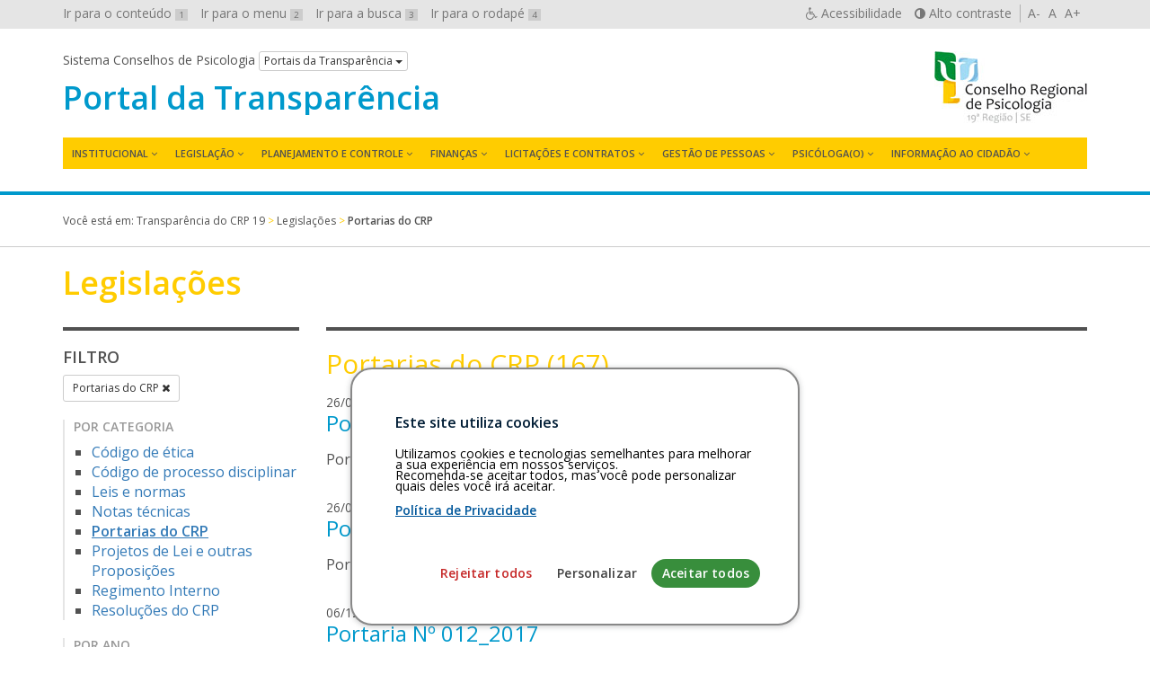

--- FILE ---
content_type: text/html; charset=UTF-8
request_url: https://transparencia.cfp.org.br/crp19/legislacao/categoria/portarias-do-crp/page/13/
body_size: 12559
content:

<!DOCTYPE html>
<html lang="pt-br">
<head>
	<meta charset="utf-8">
	<meta http-equiv="X-UA-Compatible" content="IE=edge">
	<meta name="viewport" content="width=device-width, initial-scale=1">
	<!-- As 3 meta tags acima *devem* vir em primeiro lugar dentro do `head`; qualquer outro conteúdo deve vir *após* essas tags -->
	<title>Portarias do CRP | Categorias | Transparência do CRP 19</title>
	<meta name="description" content="Portal da Transparência do Conselho Regional de Psicologia da 19ª Região (SE)" />
	<meta name="keywords" content="transparência, conselhos, psicologia, Acesso à Informação, LAI, Lei 12.527/2011" />
	<meta name="author" content="Ivan Oliveira" />

	<!-- Feeds -->
	<link rel="alternate" type="application/rss+xml" title="RSS Feed" href="https://transparencia.cfp.org.br/crp19/feed/" />
	<link rel="alternate" type="application/atom+xml" title="Atom Feed" href="https://transparencia.cfp.org.br/crp19/feed/atom/" />
	<link rel="pingback" href="" />

	<!-- Bootstrap -->
	<link rel="stylesheet" href="https://transparencia.cfp.org.br/crp19/wp-content/themes/transparencia/css/bootstrap.min.css">
	
	<!-- Estilos do tema -->
	<link rel="stylesheet" href="https://transparencia.cfp.org.br/crp19/wp-content/themes/transparencia/style.css">
	<link rel="stylesheet" href="https://transparencia.cfp.org.br/crp19/wp-content/themes/transparencia/css/high-contrast.css">
	<link rel="stylesheet" href="https://transparencia.cfp.org.br/crp19/wp-content/themes/transparencia/font-awesome/css/font-awesome.css">
	<link rel="stylesheet" href="https://transparencia.cfp.org.br/crp19/wp-content/themes/transparencia/css/cookiesconsent.min.css">
	<link href='https://fonts.googleapis.com/css?family=Open+Sans:400,600' rel='stylesheet' type='text/css'>

	<!-- HTML5 shim e Respond.js para suporte no IE8 de elementos HTML5 e media queries -->
	<!-- ALERTA: Respond.js não funciona se você visualizar uma página file:// -->
	<!--[if lt IE 9]>
		<script src="https://oss.maxcdn.com/html5shiv/3.7.2/html5shiv.min.js"></script>
		<script src="https://oss.maxcdn.com/respond/1.4.2/respond.min.js"></script>
	<![endif]-->

	<!-- Google Analytics -->

	<style>
		#cc-window {
			border: 2px solid #888888 !important;
		}
	</style>

	
		
	<!-- wp_head -->
	<meta name='robots' content='max-image-preview:large' />
<link rel="alternate" type="application/rss+xml" title="Feed para Transparência do CRP 19 &raquo; Portarias do CRP Categoria" href="https://transparencia.cfp.org.br/crp19/legislacao/categoria/portarias-do-crp/feed/" />
<style id='wp-img-auto-sizes-contain-inline-css' type='text/css'>
img:is([sizes=auto i],[sizes^="auto," i]){contain-intrinsic-size:3000px 1500px}
/*# sourceURL=wp-img-auto-sizes-contain-inline-css */
</style>
<style id='wp-emoji-styles-inline-css' type='text/css'>

	img.wp-smiley, img.emoji {
		display: inline !important;
		border: none !important;
		box-shadow: none !important;
		height: 1em !important;
		width: 1em !important;
		margin: 0 0.07em !important;
		vertical-align: -0.1em !important;
		background: none !important;
		padding: 0 !important;
	}
/*# sourceURL=wp-emoji-styles-inline-css */
</style>
<style id='wp-block-library-inline-css' type='text/css'>
:root{--wp-block-synced-color:#7a00df;--wp-block-synced-color--rgb:122,0,223;--wp-bound-block-color:var(--wp-block-synced-color);--wp-editor-canvas-background:#ddd;--wp-admin-theme-color:#007cba;--wp-admin-theme-color--rgb:0,124,186;--wp-admin-theme-color-darker-10:#006ba1;--wp-admin-theme-color-darker-10--rgb:0,107,160.5;--wp-admin-theme-color-darker-20:#005a87;--wp-admin-theme-color-darker-20--rgb:0,90,135;--wp-admin-border-width-focus:2px}@media (min-resolution:192dpi){:root{--wp-admin-border-width-focus:1.5px}}.wp-element-button{cursor:pointer}:root .has-very-light-gray-background-color{background-color:#eee}:root .has-very-dark-gray-background-color{background-color:#313131}:root .has-very-light-gray-color{color:#eee}:root .has-very-dark-gray-color{color:#313131}:root .has-vivid-green-cyan-to-vivid-cyan-blue-gradient-background{background:linear-gradient(135deg,#00d084,#0693e3)}:root .has-purple-crush-gradient-background{background:linear-gradient(135deg,#34e2e4,#4721fb 50%,#ab1dfe)}:root .has-hazy-dawn-gradient-background{background:linear-gradient(135deg,#faaca8,#dad0ec)}:root .has-subdued-olive-gradient-background{background:linear-gradient(135deg,#fafae1,#67a671)}:root .has-atomic-cream-gradient-background{background:linear-gradient(135deg,#fdd79a,#004a59)}:root .has-nightshade-gradient-background{background:linear-gradient(135deg,#330968,#31cdcf)}:root .has-midnight-gradient-background{background:linear-gradient(135deg,#020381,#2874fc)}:root{--wp--preset--font-size--normal:16px;--wp--preset--font-size--huge:42px}.has-regular-font-size{font-size:1em}.has-larger-font-size{font-size:2.625em}.has-normal-font-size{font-size:var(--wp--preset--font-size--normal)}.has-huge-font-size{font-size:var(--wp--preset--font-size--huge)}.has-text-align-center{text-align:center}.has-text-align-left{text-align:left}.has-text-align-right{text-align:right}.has-fit-text{white-space:nowrap!important}#end-resizable-editor-section{display:none}.aligncenter{clear:both}.items-justified-left{justify-content:flex-start}.items-justified-center{justify-content:center}.items-justified-right{justify-content:flex-end}.items-justified-space-between{justify-content:space-between}.screen-reader-text{border:0;clip-path:inset(50%);height:1px;margin:-1px;overflow:hidden;padding:0;position:absolute;width:1px;word-wrap:normal!important}.screen-reader-text:focus{background-color:#ddd;clip-path:none;color:#444;display:block;font-size:1em;height:auto;left:5px;line-height:normal;padding:15px 23px 14px;text-decoration:none;top:5px;width:auto;z-index:100000}html :where(.has-border-color){border-style:solid}html :where([style*=border-top-color]){border-top-style:solid}html :where([style*=border-right-color]){border-right-style:solid}html :where([style*=border-bottom-color]){border-bottom-style:solid}html :where([style*=border-left-color]){border-left-style:solid}html :where([style*=border-width]){border-style:solid}html :where([style*=border-top-width]){border-top-style:solid}html :where([style*=border-right-width]){border-right-style:solid}html :where([style*=border-bottom-width]){border-bottom-style:solid}html :where([style*=border-left-width]){border-left-style:solid}html :where(img[class*=wp-image-]){height:auto;max-width:100%}:where(figure){margin:0 0 1em}html :where(.is-position-sticky){--wp-admin--admin-bar--position-offset:var(--wp-admin--admin-bar--height,0px)}@media screen and (max-width:600px){html :where(.is-position-sticky){--wp-admin--admin-bar--position-offset:0px}}

/*# sourceURL=wp-block-library-inline-css */
</style><style id='global-styles-inline-css' type='text/css'>
:root{--wp--preset--aspect-ratio--square: 1;--wp--preset--aspect-ratio--4-3: 4/3;--wp--preset--aspect-ratio--3-4: 3/4;--wp--preset--aspect-ratio--3-2: 3/2;--wp--preset--aspect-ratio--2-3: 2/3;--wp--preset--aspect-ratio--16-9: 16/9;--wp--preset--aspect-ratio--9-16: 9/16;--wp--preset--color--black: #000000;--wp--preset--color--cyan-bluish-gray: #abb8c3;--wp--preset--color--white: #ffffff;--wp--preset--color--pale-pink: #f78da7;--wp--preset--color--vivid-red: #cf2e2e;--wp--preset--color--luminous-vivid-orange: #ff6900;--wp--preset--color--luminous-vivid-amber: #fcb900;--wp--preset--color--light-green-cyan: #7bdcb5;--wp--preset--color--vivid-green-cyan: #00d084;--wp--preset--color--pale-cyan-blue: #8ed1fc;--wp--preset--color--vivid-cyan-blue: #0693e3;--wp--preset--color--vivid-purple: #9b51e0;--wp--preset--gradient--vivid-cyan-blue-to-vivid-purple: linear-gradient(135deg,rgb(6,147,227) 0%,rgb(155,81,224) 100%);--wp--preset--gradient--light-green-cyan-to-vivid-green-cyan: linear-gradient(135deg,rgb(122,220,180) 0%,rgb(0,208,130) 100%);--wp--preset--gradient--luminous-vivid-amber-to-luminous-vivid-orange: linear-gradient(135deg,rgb(252,185,0) 0%,rgb(255,105,0) 100%);--wp--preset--gradient--luminous-vivid-orange-to-vivid-red: linear-gradient(135deg,rgb(255,105,0) 0%,rgb(207,46,46) 100%);--wp--preset--gradient--very-light-gray-to-cyan-bluish-gray: linear-gradient(135deg,rgb(238,238,238) 0%,rgb(169,184,195) 100%);--wp--preset--gradient--cool-to-warm-spectrum: linear-gradient(135deg,rgb(74,234,220) 0%,rgb(151,120,209) 20%,rgb(207,42,186) 40%,rgb(238,44,130) 60%,rgb(251,105,98) 80%,rgb(254,248,76) 100%);--wp--preset--gradient--blush-light-purple: linear-gradient(135deg,rgb(255,206,236) 0%,rgb(152,150,240) 100%);--wp--preset--gradient--blush-bordeaux: linear-gradient(135deg,rgb(254,205,165) 0%,rgb(254,45,45) 50%,rgb(107,0,62) 100%);--wp--preset--gradient--luminous-dusk: linear-gradient(135deg,rgb(255,203,112) 0%,rgb(199,81,192) 50%,rgb(65,88,208) 100%);--wp--preset--gradient--pale-ocean: linear-gradient(135deg,rgb(255,245,203) 0%,rgb(182,227,212) 50%,rgb(51,167,181) 100%);--wp--preset--gradient--electric-grass: linear-gradient(135deg,rgb(202,248,128) 0%,rgb(113,206,126) 100%);--wp--preset--gradient--midnight: linear-gradient(135deg,rgb(2,3,129) 0%,rgb(40,116,252) 100%);--wp--preset--font-size--small: 13px;--wp--preset--font-size--medium: 20px;--wp--preset--font-size--large: 36px;--wp--preset--font-size--x-large: 42px;--wp--preset--spacing--20: 0.44rem;--wp--preset--spacing--30: 0.67rem;--wp--preset--spacing--40: 1rem;--wp--preset--spacing--50: 1.5rem;--wp--preset--spacing--60: 2.25rem;--wp--preset--spacing--70: 3.38rem;--wp--preset--spacing--80: 5.06rem;--wp--preset--shadow--natural: 6px 6px 9px rgba(0, 0, 0, 0.2);--wp--preset--shadow--deep: 12px 12px 50px rgba(0, 0, 0, 0.4);--wp--preset--shadow--sharp: 6px 6px 0px rgba(0, 0, 0, 0.2);--wp--preset--shadow--outlined: 6px 6px 0px -3px rgb(255, 255, 255), 6px 6px rgb(0, 0, 0);--wp--preset--shadow--crisp: 6px 6px 0px rgb(0, 0, 0);}:where(.is-layout-flex){gap: 0.5em;}:where(.is-layout-grid){gap: 0.5em;}body .is-layout-flex{display: flex;}.is-layout-flex{flex-wrap: wrap;align-items: center;}.is-layout-flex > :is(*, div){margin: 0;}body .is-layout-grid{display: grid;}.is-layout-grid > :is(*, div){margin: 0;}:where(.wp-block-columns.is-layout-flex){gap: 2em;}:where(.wp-block-columns.is-layout-grid){gap: 2em;}:where(.wp-block-post-template.is-layout-flex){gap: 1.25em;}:where(.wp-block-post-template.is-layout-grid){gap: 1.25em;}.has-black-color{color: var(--wp--preset--color--black) !important;}.has-cyan-bluish-gray-color{color: var(--wp--preset--color--cyan-bluish-gray) !important;}.has-white-color{color: var(--wp--preset--color--white) !important;}.has-pale-pink-color{color: var(--wp--preset--color--pale-pink) !important;}.has-vivid-red-color{color: var(--wp--preset--color--vivid-red) !important;}.has-luminous-vivid-orange-color{color: var(--wp--preset--color--luminous-vivid-orange) !important;}.has-luminous-vivid-amber-color{color: var(--wp--preset--color--luminous-vivid-amber) !important;}.has-light-green-cyan-color{color: var(--wp--preset--color--light-green-cyan) !important;}.has-vivid-green-cyan-color{color: var(--wp--preset--color--vivid-green-cyan) !important;}.has-pale-cyan-blue-color{color: var(--wp--preset--color--pale-cyan-blue) !important;}.has-vivid-cyan-blue-color{color: var(--wp--preset--color--vivid-cyan-blue) !important;}.has-vivid-purple-color{color: var(--wp--preset--color--vivid-purple) !important;}.has-black-background-color{background-color: var(--wp--preset--color--black) !important;}.has-cyan-bluish-gray-background-color{background-color: var(--wp--preset--color--cyan-bluish-gray) !important;}.has-white-background-color{background-color: var(--wp--preset--color--white) !important;}.has-pale-pink-background-color{background-color: var(--wp--preset--color--pale-pink) !important;}.has-vivid-red-background-color{background-color: var(--wp--preset--color--vivid-red) !important;}.has-luminous-vivid-orange-background-color{background-color: var(--wp--preset--color--luminous-vivid-orange) !important;}.has-luminous-vivid-amber-background-color{background-color: var(--wp--preset--color--luminous-vivid-amber) !important;}.has-light-green-cyan-background-color{background-color: var(--wp--preset--color--light-green-cyan) !important;}.has-vivid-green-cyan-background-color{background-color: var(--wp--preset--color--vivid-green-cyan) !important;}.has-pale-cyan-blue-background-color{background-color: var(--wp--preset--color--pale-cyan-blue) !important;}.has-vivid-cyan-blue-background-color{background-color: var(--wp--preset--color--vivid-cyan-blue) !important;}.has-vivid-purple-background-color{background-color: var(--wp--preset--color--vivid-purple) !important;}.has-black-border-color{border-color: var(--wp--preset--color--black) !important;}.has-cyan-bluish-gray-border-color{border-color: var(--wp--preset--color--cyan-bluish-gray) !important;}.has-white-border-color{border-color: var(--wp--preset--color--white) !important;}.has-pale-pink-border-color{border-color: var(--wp--preset--color--pale-pink) !important;}.has-vivid-red-border-color{border-color: var(--wp--preset--color--vivid-red) !important;}.has-luminous-vivid-orange-border-color{border-color: var(--wp--preset--color--luminous-vivid-orange) !important;}.has-luminous-vivid-amber-border-color{border-color: var(--wp--preset--color--luminous-vivid-amber) !important;}.has-light-green-cyan-border-color{border-color: var(--wp--preset--color--light-green-cyan) !important;}.has-vivid-green-cyan-border-color{border-color: var(--wp--preset--color--vivid-green-cyan) !important;}.has-pale-cyan-blue-border-color{border-color: var(--wp--preset--color--pale-cyan-blue) !important;}.has-vivid-cyan-blue-border-color{border-color: var(--wp--preset--color--vivid-cyan-blue) !important;}.has-vivid-purple-border-color{border-color: var(--wp--preset--color--vivid-purple) !important;}.has-vivid-cyan-blue-to-vivid-purple-gradient-background{background: var(--wp--preset--gradient--vivid-cyan-blue-to-vivid-purple) !important;}.has-light-green-cyan-to-vivid-green-cyan-gradient-background{background: var(--wp--preset--gradient--light-green-cyan-to-vivid-green-cyan) !important;}.has-luminous-vivid-amber-to-luminous-vivid-orange-gradient-background{background: var(--wp--preset--gradient--luminous-vivid-amber-to-luminous-vivid-orange) !important;}.has-luminous-vivid-orange-to-vivid-red-gradient-background{background: var(--wp--preset--gradient--luminous-vivid-orange-to-vivid-red) !important;}.has-very-light-gray-to-cyan-bluish-gray-gradient-background{background: var(--wp--preset--gradient--very-light-gray-to-cyan-bluish-gray) !important;}.has-cool-to-warm-spectrum-gradient-background{background: var(--wp--preset--gradient--cool-to-warm-spectrum) !important;}.has-blush-light-purple-gradient-background{background: var(--wp--preset--gradient--blush-light-purple) !important;}.has-blush-bordeaux-gradient-background{background: var(--wp--preset--gradient--blush-bordeaux) !important;}.has-luminous-dusk-gradient-background{background: var(--wp--preset--gradient--luminous-dusk) !important;}.has-pale-ocean-gradient-background{background: var(--wp--preset--gradient--pale-ocean) !important;}.has-electric-grass-gradient-background{background: var(--wp--preset--gradient--electric-grass) !important;}.has-midnight-gradient-background{background: var(--wp--preset--gradient--midnight) !important;}.has-small-font-size{font-size: var(--wp--preset--font-size--small) !important;}.has-medium-font-size{font-size: var(--wp--preset--font-size--medium) !important;}.has-large-font-size{font-size: var(--wp--preset--font-size--large) !important;}.has-x-large-font-size{font-size: var(--wp--preset--font-size--x-large) !important;}
/*# sourceURL=global-styles-inline-css */
</style>

<style id='classic-theme-styles-inline-css' type='text/css'>
/*! This file is auto-generated */
.wp-block-button__link{color:#fff;background-color:#32373c;border-radius:9999px;box-shadow:none;text-decoration:none;padding:calc(.667em + 2px) calc(1.333em + 2px);font-size:1.125em}.wp-block-file__button{background:#32373c;color:#fff;text-decoration:none}
/*# sourceURL=/wp-includes/css/classic-themes.min.css */
</style>
<script type="text/javascript" id="altcha-widget-custom-options-js-after">
/* <![CDATA[ */
(() => { window.ALTCHA_WIDGET_ATTRS = {"challengeurl":"https:\/\/transparencia.cfp.org.br\/crp19\/wp-json\/altcha\/v1\/challenge","strings":"{\"error\":\"Verification failed. Try again later.\",\"footer\":\"Protected by <a href=\\\"https:\\\/\\\/altcha.org\\\/\\\" target=\\\"_blank\\\">ALTCHA<\\\/a>\",\"label\":\"Eu n\\u00e3o sou um rob\\u00f4\",\"verified\":\"Verificado\",\"verifying\":\"Verificando...\",\"waitAlert\":\"Verifying... please wait.\"}","hidelogo":"1","hidefooter":"1"}; })();
//# sourceURL=altcha-widget-custom-options-js-after
/* ]]> */
</script>
<link rel="https://api.w.org/" href="https://transparencia.cfp.org.br/crp19/wp-json/" /><link rel="alternate" title="JSON" type="application/json" href="https://transparencia.cfp.org.br/crp19/wp-json/wp/v2/legislacao_categoria/47" /><link rel="EditURI" type="application/rsd+xml" title="RSD" href="https://transparencia.cfp.org.br/crp19/xmlrpc.php?rsd" />
<meta name="generator" content="WordPress 6.9" />
	<style type="text/css">
		/* Cor primária */
		#system-name a {color: #0099cc;}
		#cabecalho {border-bottom-color: #0099cc;}

		#content a {color: #0099cc;}

		#footer-main {background: #0099cc;}

		#aside h2 {color: #0099cc;}

		.pagination > li > a, .pagination > li > span{
			color: #4c4c4c;
		}
		.pagination > .active > a,
		.pagination > .active > a:focus,
		.pagination > .active > a:hover,
		.pagination > .active > span,
		.pagination > .active > span:focus,
		.pagination > .active > span:hover {
			background-color: #0099cc;
			border-color: #0099cc;
		}
		.pagination > li > a:focus,
		.pagination > li > a:hover,
		.pagination > li > span:focus,
		.pagination > li > span:hover {
			color: #0099cc;
		}

		/* Cor secundária */
		#main-navigation .hamburger-menu {background: #ffcc00;}
		@media (min-width: 992px) {#main-navigation #menu {background: #ffcc00;}}
		#main-navigation ul a:hover,
		#main-navigation ul a:focus {color: #ffcc00;}
		@media (min-width: 992px) {#main-navigation #menu > li:hover > a {color: #ffcc00;}}

		#content h1, .page-title {color: #ffcc00;}

		#footer-main {border-top-color: #ffcc00;}

		#aside h2 {border-left-color: #ffcc00;}

		#breadcrumb {color: #ffcc00;}

		/* Cor do texto do menu */
		@media (min-width: 992px) { #main-navigation ul a {color: ;} }
		#main-navigation .hamburger-menu {color: ;}
	</style>
	<link rel="icon" href="https://transparencia.cfp.org.br/crp19/wp-content/uploads/sites/11/2016/08/cropped-favicon-1-32x32.png" sizes="32x32" />
<link rel="icon" href="https://transparencia.cfp.org.br/crp19/wp-content/uploads/sites/11/2016/08/cropped-favicon-1-192x192.png" sizes="192x192" />
<link rel="apple-touch-icon" href="https://transparencia.cfp.org.br/crp19/wp-content/uploads/sites/11/2016/08/cropped-favicon-1-180x180.png" />
<meta name="msapplication-TileImage" content="https://transparencia.cfp.org.br/crp19/wp-content/uploads/sites/11/2016/08/cropped-favicon-1-270x270.png" />
</head>

<body id="top" class="archive paged tax-legislacao_categoria term-portarias-do-crp term-47 wp-custom-logo paged-13 wp-theme-transparencia">
	<div id="barra-sistema-conselhos">
		<div class="container">
			<div class="row">
				<div class="col-xs-12">
					<nav id="skip-links" class="pull-left hidden-xs hidden-sm">
						<ul role="navigation" class="list-inline" aria-label="Navegação de salto">
							<li><a href="#content" accesskey="1" id="">Ir para o conteúdo <span>1</span></a></li>
							<li><a id="link-menu" href="#menu" accesskey="2" id="">Ir para o menu <span>2</span></a></li>
							<li><a id="search-link" href="#search" accesskey="3" id="">Ir para a busca <span>3</span></a></li>
							<li><a href="#footer" accesskey="4" id="">Ir para o rodapé <span>4</span></a></li>
						</ul>
					</nav>
								
					<div id="accessibility" class="pull-right">
						<nav role="navigation" aria-label="Navegação Acessível" id="accessibility-menu">
							<ul class="list-inline">
								<li><a href="https://transparencia.cfp.org.br/crp19/acessibilidade" id="link-accessibility" accesskey="5"><i class="fa fa-wheelchair" aria-hidden="true"></i> <span class="hidden-xs">Acessibilidade</span></a></li>
								<li><a href="#" id="contrast" accesskey="6"><i class="fa fa-adjust" aria-hidden="true"></i> <span class="hidden-xs">Alto contraste</span></a></li>
								<li>
									<a class="decrease" href="#" title="Diminuir texto">A-</a> 
									<a class="normal" href="#" title="Texto normal">A</a> 
									<a class="increase" href="#" title="Aumentar texto">A+</a>
								</li>
							</ul>
						</nav>
					</div>
					<!-- end #accessibility -->

				</div>
			</div>
		</div>
		<!-- end .container -->
	</div>
	<!-- end #barra-sistema-conselhos -->

	<!-- #cabecalho -->
	<header role="banner" id="cabecalho">
		<div class="container">
			<div class="row">
				<div class="col-xs-12">
					<div id="brand" class="text-center pull-sm-right inverted-colors">
													<a href="https://transparencia.cfp.org.br/crp19/" class="custom-logo-link" rel="home"><img width="170" height="80" src="https://transparencia.cfp.org.br/crp19/wp-content/uploads/sites/11/2016/11/Logotipo-CRP-19-SE.jpg" class="custom-logo" alt="Transparência do CRP 19" decoding="async" /></a>											</div>

					<div id="jump-menu-cp">
						<span class="hidden-xs">Sistema Conselhos de Psicologia</span>
						<div class="btn-group">
							<button class="btn btn-default btn-xs dropdown-toggle" type="button" data-toggle="dropdown" aria-haspopup="true" aria-expanded="false">
								Portais da Transparência <span class="caret"></span>
							</button>
							<ul role="navigation" aria-label="Navegação pelos Portais da Transparência" class="dropdown-menu">
								<li><a href="/">Conselho Federal de Psicologia</a></li>
								<li><a href="/crp01">CRP 01ª Região (DF)</a></li>
								<li><a href="/crp02">CRP 02ª Região (PE)</a></li>
								<li><a href="/crp03">CRP 03ª Região (BA)</a></li>
								<li><a href="/crp04">CRP 04ª Região (MG)</a></li>
								<li><a href="/crp05">CRP 05ª Região (RJ)</a></li>
								<li><a href="/crp06">CRP 06ª Região (SP)</a></li>
								<li><a href="/crp07">CRP 07ª Região (RS)</a></li>
								<li><a href="/crp08">CRP 08ª Região (PR)</a></li>
								<li><a href="/crp09">CRP 09ª Região (GO)</a></li>
								<li><a href="/crp10">CRP 10ª Região (PA e AP)</a></li>
								<li><a href="/crp11">CRP 11ª Região (CE)</a></li>
								<li><a href="/crp12">CRP 12ª Região (SC)</a></li>
								<li><a href="/crp13">CRP 13ª Região (PB)</a></li>
								<li><a href="/crp14">CRP 14ª Região (MS)</a></li>
								<li><a href="/crp15">CRP 15ª Região (AL)</a></li>
								<li><a href="/crp16">CRP 16ª Região (ES)</a></li>
								<li><a href="/crp17">CRP 17ª Região (RN)</a></li>
								<li><a href="/crp18">CRP 18ª Região (MT)</a></li>
								<li><a href="/crp19">CRP 19ª Região (SE)</a></li>
								<li><a href="/crp20">CRP 20ª Região (AM e RR)</a></li>
								<li><a href="/crp21">CRP 21ª Região (PI)</a></li>
								<li><a href="/crp22">CRP 22ª Região (MA)</a></li>
								<li><a href="/crp23">CRP 23ª Região (TO)</a></li>
								<li><a href="/crp24">CRP 24ª Região (AC e RO)</a></li>
							</ul>
						</div>
					</div>
					<!-- end #jump-menu-cp -->

					<h1 id="system-name">
						<a href="https://transparencia.cfp.org.br/crp19" class="truncate hidden-sm hidden-md hidden-lg" title="Voltar à página inicial">Transparência</a>
						<a href="https://transparencia.cfp.org.br/crp19" class="truncate hidden-xs" title="Voltar à página inicial">Portal da Transparência</a>
					</h1>

					<nav id="main-navigation" role="navigation" aria-label="Menu principal">
						<a class="hamburger-menu text-center text-uppercase hidden-md hidden-lg" href="#" data-toggle="collapse" data-target="#menu" aria-expanded="true">
							<i class="fa fa-bars hidden-md hidden-lg" aria-hidden="true"></i>
							Menu
						</a>
						
						<nav class="menu"><ul id="menu" class="menu"><li id="menu-item-1091" class="menu-item menu-item-type-post_type menu-item-object-page menu-item-has-children menu-item-1091"><a href="https://transparencia.cfp.org.br/crp19/institucional/apresentacao/">Institucional</a>
<ul class="sub-menu">
	<li id="menu-item-1092" class="menu-item menu-item-type-post_type menu-item-object-page menu-item-1092"><a href="https://transparencia.cfp.org.br/crp19/institucional/apresentacao/">Apresentação</a></li>
	<li id="menu-item-6785" class="menu-item menu-item-type-post_type_archive menu-item-object-servicos menu-item-6785"><a href="https://transparencia.cfp.org.br/crp19/carta-de-servicos/">Carta de serviços</a></li>
	<li id="menu-item-1067" class="menu-item menu-item-type-custom menu-item-object-custom menu-item-1067"><a href="/crp19/gestao">Gestões/Responsáveis</a></li>
	<li id="menu-item-1068" class="menu-item menu-item-type-custom menu-item-object-custom menu-item-1068"><a href="/crp19/comissao">Comissões</a></li>
	<li id="menu-item-1069" class="menu-item menu-item-type-custom menu-item-object-custom menu-item-1069"><a href="/crp19/ata">Atas das Reuniões</a></li>
	<li id="menu-item-1084" class="menu-item menu-item-type-custom menu-item-object-custom menu-item-1084"><a href="/crp19/eleicao">Eleições</a></li>
	<li id="menu-item-1093" class="menu-item menu-item-type-post_type menu-item-object-page menu-item-1093"><a href="https://transparencia.cfp.org.br/crp19/institucional/calendario/">Calendário</a></li>
</ul>
</li>
<li id="menu-item-1070" class="menu-item menu-item-type-custom menu-item-object-custom current-menu-ancestor current-menu-parent menu-item-has-children menu-item-1070"><a href="/crp19/legislacao">Legislação</a>
<ul class="sub-menu">
	<li id="menu-item-1053" class="menu-item menu-item-type-taxonomy menu-item-object-legislacao_categoria menu-item-1053"><a href="https://transparencia.cfp.org.br/crp19/legislacao/categoria/codigo-de-etica/">Código de ética</a></li>
	<li id="menu-item-1054" class="menu-item menu-item-type-taxonomy menu-item-object-legislacao_categoria menu-item-1054"><a href="https://transparencia.cfp.org.br/crp19/legislacao/categoria/codigo-de-processo-disciplinar/">Código de processo disciplinar</a></li>
	<li id="menu-item-1055" class="menu-item menu-item-type-taxonomy menu-item-object-legislacao_categoria menu-item-1055"><a href="https://transparencia.cfp.org.br/crp19/legislacao/categoria/leis-e-normas/">Leis e normas</a></li>
	<li id="menu-item-1056" class="menu-item menu-item-type-taxonomy menu-item-object-legislacao_categoria menu-item-1056"><a href="https://transparencia.cfp.org.br/crp19/legislacao/categoria/notas-tecnicas/">Notas técnicas</a></li>
	<li id="menu-item-3044" class="menu-item menu-item-type-taxonomy menu-item-object-legislacao_categoria current-menu-item menu-item-3044"><a href="https://transparencia.cfp.org.br/crp19/legislacao/categoria/portarias-do-crp/" aria-current="page">Portarias do CRP</a></li>
	<li id="menu-item-1057" class="menu-item menu-item-type-taxonomy menu-item-object-legislacao_categoria menu-item-1057"><a href="https://transparencia.cfp.org.br/crp19/legislacao/categoria/projetos-de-lei-e-outras-proposicoes/">Projetos de Lei e outras Proposições</a></li>
	<li id="menu-item-3334" class="menu-item menu-item-type-taxonomy menu-item-object-legislacao_categoria menu-item-3334"><a href="https://transparencia.cfp.org.br/crp19/legislacao/categoria/regimento-interno/">Regimento Interno</a></li>
	<li id="menu-item-3753" class="menu-item menu-item-type-custom menu-item-object-custom menu-item-3753"><a target="_blank" href="https://atosoficiais.com.br/cfp?types=113&#038;types=114&#038;types=115&#038;q=">Resoluções do CFP</a></li>
	<li id="menu-item-1134" class="menu-item menu-item-type-taxonomy menu-item-object-legislacao_categoria menu-item-1134"><a href="https://transparencia.cfp.org.br/crp19/legislacao/categoria/resolucoes-do-crp/">Resoluções do CRP</a></li>
	<li id="menu-item-8698" class="menu-item menu-item-type-post_type menu-item-object-page menu-item-8698"><a href="https://transparencia.cfp.org.br/crp19/legislacoes/propostas-cnp/">Propostas do Congresso Nacional de Psicologia</a></li>
</ul>
</li>
<li id="menu-item-1071" class="menu-item menu-item-type-custom menu-item-object-custom menu-item-has-children menu-item-1071"><a href="/crp19/planejamento">Planejamento e Controle</a>
<ul class="sub-menu">
	<li id="menu-item-1058" class="menu-item menu-item-type-taxonomy menu-item-object-planejamento_relatorio menu-item-1058"><a href="https://transparencia.cfp.org.br/crp19/planejamento/relatorio/planejamento-estrategico/">Planejamento Estratégico</a></li>
	<li id="menu-item-1059" class="menu-item menu-item-type-taxonomy menu-item-object-planejamento_relatorio menu-item-1059"><a href="https://transparencia.cfp.org.br/crp19/planejamento/relatorio/planos-de-acao-e-orcamento/">Planos de Ação e Orçamento</a></li>
	<li id="menu-item-1061" class="menu-item menu-item-type-taxonomy menu-item-object-planejamento_relatorio menu-item-1061"><a href="https://transparencia.cfp.org.br/crp19/planejamento/relatorio/controle-interno-externo/">Controle Interno/Externo</a></li>
	<li id="menu-item-1062" class="menu-item menu-item-type-taxonomy menu-item-object-planejamento_relatorio menu-item-1062"><a href="https://transparencia.cfp.org.br/crp19/planejamento/relatorio/relatorios-de-gestao/">Relatórios de Gestão</a></li>
</ul>
</li>
<li id="menu-item-1072" class="menu-item menu-item-type-custom menu-item-object-custom menu-item-has-children menu-item-1072"><a href="/crp19/financa">Finanças</a>
<ul class="sub-menu">
	<li id="menu-item-5086" class="menu-item menu-item-type-taxonomy menu-item-object-financa_demonstrativo menu-item-5086"><a href="https://transparencia.cfp.org.br/crp19/financa/demonstrativo/balancete-de-verificacao/">Balancete de Verificação</a></li>
	<li id="menu-item-1082" class="menu-item menu-item-type-taxonomy menu-item-object-financa_demonstrativo menu-item-1082"><a href="https://transparencia.cfp.org.br/crp19/financa/demonstrativo/balanco-financeiro/">Balanço Financeiro</a></li>
	<li id="menu-item-1083" class="menu-item menu-item-type-taxonomy menu-item-object-financa_demonstrativo menu-item-1083"><a href="https://transparencia.cfp.org.br/crp19/financa/demonstrativo/balanco-orcamentario/">Balanço Orçamentário</a></li>
	<li id="menu-item-1063" class="menu-item menu-item-type-taxonomy menu-item-object-financa_demonstrativo menu-item-1063"><a href="https://transparencia.cfp.org.br/crp19/financa/demonstrativo/balanco-patrimonial/">Balanço Patrimonial</a></li>
	<li id="menu-item-1111" class="menu-item menu-item-type-post_type menu-item-object-page menu-item-1111"><a href="https://transparencia.cfp.org.br/crp19/financas/despesas/">Comparativo de Despesa</a></li>
	<li id="menu-item-1112" class="menu-item menu-item-type-post_type menu-item-object-page menu-item-1112"><a href="https://transparencia.cfp.org.br/crp19/financas/receitas/">Comparativo de Receita</a></li>
	<li id="menu-item-1113" class="menu-item menu-item-type-post_type menu-item-object-page menu-item-1113"><a href="https://transparencia.cfp.org.br/crp19/financas/relacao-de-pagamentos/">Relação de Pagamentos</a></li>
	<li id="menu-item-1081" class="menu-item menu-item-type-taxonomy menu-item-object-financa_demonstrativo menu-item-1081"><a href="https://transparencia.cfp.org.br/crp19/financa/demonstrativo/fluxo-de-caixa/">Fluxo de Caixa</a></li>
	<li id="menu-item-1064" class="menu-item menu-item-type-taxonomy menu-item-object-financa_demonstrativo menu-item-1064"><a href="https://transparencia.cfp.org.br/crp19/financa/demonstrativo/relacao-de-bens/">Relação de Bens</a></li>
	<li id="menu-item-1080" class="menu-item menu-item-type-taxonomy menu-item-object-financa_demonstrativo menu-item-1080"><a href="https://transparencia.cfp.org.br/crp19/financa/demonstrativo/variacoes-patrimoniais/">Variações Patrimoniais</a></li>
	<li id="menu-item-5076" class="menu-item menu-item-type-taxonomy menu-item-object-financa_demonstrativo menu-item-5076"><a href="https://transparencia.cfp.org.br/crp19/financa/demonstrativo/notas-explicativas/">Notas explicativas</a></li>
</ul>
</li>
<li id="menu-item-1104" class="menu-item menu-item-type-post_type menu-item-object-page menu-item-has-children menu-item-1104"><a href="https://transparencia.cfp.org.br/crp19/licitacoes-e-contratos/">Licitações e contratos</a>
<ul class="sub-menu">
	<li id="menu-item-1074" class="menu-item menu-item-type-custom menu-item-object-custom menu-item-1074"><a href="/crp19/chamada-publica">Chamadas Públicas</a></li>
	<li id="menu-item-1145" class="menu-item menu-item-type-post_type menu-item-object-page menu-item-1145"><a href="https://transparencia.cfp.org.br/crp19/licitacoes-e-contratos/convenios/">Convênios</a></li>
	<li id="menu-item-8268" class="menu-item menu-item-type-post_type menu-item-object-page menu-item-8268"><a href="https://transparencia.cfp.org.br/crp19/licitacoes-e-contratos/atas-registro-precos/">Atas de Registro de Preços</a></li>
	<li id="menu-item-8269" class="menu-item menu-item-type-post_type menu-item-object-page menu-item-8269"><a href="https://transparencia.cfp.org.br/crp19/licitacoes-e-contratos/contratos-pncp/">Contratos</a></li>
	<li id="menu-item-8270" class="menu-item menu-item-type-post_type menu-item-object-page menu-item-8270"><a href="https://transparencia.cfp.org.br/crp19/licitacoes-e-contratos/editais-avisos-contratacoes/">Editais e Avisos de Contratações</a></li>
	<li id="menu-item-8271" class="menu-item menu-item-type-post_type_archive menu-item-object-pca menu-item-8271"><a href="https://transparencia.cfp.org.br/crp19/pca/">Planos de Contratação Anuais</a></li>
</ul>
</li>
<li id="menu-item-1089" class="menu-item menu-item-type-post_type menu-item-object-page menu-item-has-children menu-item-1089"><a href="https://transparencia.cfp.org.br/crp19/gestao-de-pessoas/">Gestão de Pessoas</a>
<ul class="sub-menu">
	<li id="menu-item-1096" class="menu-item menu-item-type-post_type menu-item-object-page menu-item-1096"><a href="https://transparencia.cfp.org.br/crp19/gestao-de-pessoas/organograma/">Organograma</a></li>
	<li id="menu-item-1095" class="menu-item menu-item-type-post_type menu-item-object-page menu-item-1095"><a href="https://transparencia.cfp.org.br/crp19/gestao-de-pessoas/quadro-de-empregados/">Quadro de Empregados</a></li>
	<li id="menu-item-1097" class="menu-item menu-item-type-post_type menu-item-object-page menu-item-1097"><a href="https://transparencia.cfp.org.br/crp19/gestao-de-pessoas/tabelas-de-remuneracao/">Tabelas de Remuneração</a></li>
	<li id="menu-item-3282" class="menu-item menu-item-type-post_type menu-item-object-page menu-item-3282"><a href="https://transparencia.cfp.org.br/crp19/gestao-de-pessoas/folhas-de-pagamentos/">Folhas de Pagamentos</a></li>
	<li id="menu-item-1098" class="menu-item menu-item-type-post_type menu-item-object-page menu-item-1098"><a href="https://transparencia.cfp.org.br/crp19/gestao-de-pessoas/plano-de-carreira/">Plano de Carreira</a></li>
	<li id="menu-item-1099" class="menu-item menu-item-type-post_type menu-item-object-page menu-item-1099"><a href="https://transparencia.cfp.org.br/crp19/gestao-de-pessoas/acordo-coletivo-de-trabalho/">Acordo Coletivo de Trabalho</a></li>
	<li id="menu-item-1077" class="menu-item menu-item-type-custom menu-item-object-custom menu-item-1077"><a href="/crp19/concurso">Concursos Públicos</a></li>
	<li id="menu-item-1078" class="menu-item menu-item-type-custom menu-item-object-custom menu-item-1078"><a href="/crp19/passagem-e-diaria">Passagens</a></li>
	<li id="menu-item-1150" class="menu-item menu-item-type-post_type menu-item-object-page menu-item-1150"><a href="https://transparencia.cfp.org.br/crp19/gestao-de-pessoas/diarias-e-auxilios-de-representacao/">Diárias, Auxílios de Representação e Jetons</a></li>
</ul>
</li>
<li id="menu-item-1090" class="menu-item menu-item-type-post_type menu-item-object-page menu-item-has-children menu-item-1090"><a href="https://transparencia.cfp.org.br/crp19/psicologo/">Psicóloga(o)</a>
<ul class="sub-menu">
	<li id="menu-item-1066" class="menu-item menu-item-type-custom menu-item-object-custom menu-item-1066"><a target="_blank" href="http://cadastro.cfp.org.br">Consulta de Registro</a></li>
	<li id="menu-item-1103" class="menu-item menu-item-type-post_type menu-item-object-page menu-item-1103"><a href="https://transparencia.cfp.org.br/crp19/psicologo/cadastro-de-denuncia/">Cadastro de Denúncia</a></li>
	<li id="menu-item-1108" class="menu-item menu-item-type-post_type menu-item-object-page menu-item-1108"><a href="https://transparencia.cfp.org.br/crp19/psicologo/testes-psicologicos/">Testes psicológicos</a></li>
	<li id="menu-item-1110" class="menu-item menu-item-type-post_type menu-item-object-page menu-item-1110"><a href="https://transparencia.cfp.org.br/crp19/psicologo/psicologos-por-regional/">Profissionais por regional</a></li>
	<li id="menu-item-8343" class="menu-item menu-item-type-custom menu-item-object-custom menu-item-8343"><a target="_blank" href="https://censo.cfp.org.br/2022/">Censo da Psicologia</a></li>
</ul>
</li>
<li id="menu-item-1094" class="menu-item menu-item-type-post_type menu-item-object-page menu-item-home menu-item-has-children menu-item-1094"><a href="https://transparencia.cfp.org.br/crp19/">Informação ao Cidadão</a>
<ul class="sub-menu">
	<li id="menu-item-1079" class="menu-item menu-item-type-custom menu-item-object-custom menu-item-1079"><a href="/crp19/pergunta-frequente">Perguntas Frequentes</a></li>
	<li id="menu-item-1102" class="menu-item menu-item-type-post_type menu-item-object-page menu-item-1102"><a href="https://transparencia.cfp.org.br/crp19/informacao-ao-cidadao/informacoes-sigilosas/">Informações Sigilosas</a></li>
	<li id="menu-item-1100" class="menu-item menu-item-type-post_type menu-item-object-page menu-item-1100"><a href="https://transparencia.cfp.org.br/crp19/informacao-ao-cidadao/servico-de-informacao-ao-cidadao-sic/">Serviço de Informação ao Cidadão (SIC)</a></li>
	<li id="menu-item-1101" class="menu-item menu-item-type-post_type menu-item-object-page menu-item-1101"><a href="https://transparencia.cfp.org.br/crp19/informacao-ao-cidadao/registre-o-seu-pedido/">Registre o seu pedido</a></li>
</ul>
</li>
</ul></nav>					</nav>
				</div>
			</div>
		</div>
	</header>
	<!-- end #cabecalho -->
	
	<!-- #breadcrumb -->
		<div id="breadcrumb" class="breadcrumbs hidden-xs" typeof="BreadcrumbList" vocab="http://schema.org/">
		<div class="container">
			<div class="row">
				<nav class="col-xs-12 truncate" role="navigation" aria-label="Navegação de trilha">
    				<span>Você está em: </span>
    				<span property="itemListElement" typeof="ListItem"><a property="item" typeof="WebPage" title="Go to Transparência do CRP 19." href="https://transparencia.cfp.org.br/crp19" class="home"><span property="name">Transparência do CRP 19</span></a><meta property="position" content="1"></span> &gt; <span property="itemListElement" typeof="ListItem"><a property="item" typeof="WebPage" title="Go to Legislações." href="https://transparencia.cfp.org.br/crp19/legislacao/" class="archive post-legislacao-archive"><span property="name">Legislações</span></a><meta property="position" content="2"></span> &gt; <span property="itemListElement" typeof="ListItem"><span property="name">Portarias do CRP</span><meta property="position" content="3"></span>				</nav>
			</div>
		</div>
	</div>
		<!-- end #breadcrumb -->
		
	<!-- #main -->
	<main id="main" role="main">
		<div class="container">
			<div class="row">
				<div class="col-xs-12">
					<header class="entry-header" role="heading">
						<h1 class="page-title">Legislações</h1>
					</header><!-- .entry-header -->
				</div>
			</div>

			<div class="row">
				<div class="col-sm-4 col-md-3">
					            <aside class="filters border-top">
                <h2>Filtro</h2>
                <a class="btn btn-default btn-sm" href="https://transparencia.cfp.org.br/crp19/legislacao/" title="Clique para remover este filtro">Portarias do CRP <i class="fa fa-times"></i>
                            </a> 
                        <section id="legislacao-categoria">
                            <h3>Por Categoria</h3><ul><li class="cat-item ">
                                        <a href="https://transparencia.cfp.org.br/crp19/legislacao/categoria/codigo-de-etica">Código de ética</a>
                                </li><li class="cat-item ">
                                        <a href="https://transparencia.cfp.org.br/crp19/legislacao/categoria/codigo-de-processo-disciplinar">Código de processo disciplinar</a>
                                </li><li class="cat-item ">
                                        <a href="https://transparencia.cfp.org.br/crp19/legislacao/categoria/leis-e-normas">Leis e normas</a>
                                </li><li class="cat-item ">
                                        <a href="https://transparencia.cfp.org.br/crp19/legislacao/categoria/notas-tecnicas">Notas técnicas</a>
                                </li><li class="cat-item current-cat">
                                        <a href="https://transparencia.cfp.org.br/crp19/legislacao/categoria/portarias-do-crp">Portarias do CRP</a>
                                </li><li class="cat-item ">
                                        <a href="https://transparencia.cfp.org.br/crp19/legislacao/categoria/projetos-de-lei-e-outras-proposicoes">Projetos de Lei e outras Proposições</a>
                                </li><li class="cat-item ">
                                        <a href="https://transparencia.cfp.org.br/crp19/legislacao/categoria/regimento-interno">Regimento Interno</a>
                                </li><li class="cat-item ">
                                        <a href="https://transparencia.cfp.org.br/crp19/legislacao/categoria/resolucoes-do-crp">Resoluções do CRP</a>
                                </li></ul>
                        </section>
                        <section id="ano">
                            <h3>Por Ano</h3>
                            <ul>
                                <li class="cat-item "><a href="https://transparencia.cfp.org.br/crp19/2025/?post_type=legislacao&legislacao_categoria=portarias-do-crp&">2025</a></li>
                                <li class="cat-item "><a href="https://transparencia.cfp.org.br/crp19/2024/?post_type=legislacao&legislacao_categoria=portarias-do-crp&">2024</a></li>
                                <li class="cat-item "><a href="https://transparencia.cfp.org.br/crp19/2023/?post_type=legislacao&legislacao_categoria=portarias-do-crp&">2023</a></li>
                                <li class="cat-item "><a href="https://transparencia.cfp.org.br/crp19/2022/?post_type=legislacao&legislacao_categoria=portarias-do-crp&">2022</a></li>
                                <li class="cat-item "><a href="https://transparencia.cfp.org.br/crp19/2021/?post_type=legislacao&legislacao_categoria=portarias-do-crp&">2021</a></li>
                                <li class="cat-item "><a href="https://transparencia.cfp.org.br/crp19/2020/?post_type=legislacao&legislacao_categoria=portarias-do-crp&">2020</a></li>
                                <li class="cat-item "><a href="https://transparencia.cfp.org.br/crp19/2019/?post_type=legislacao&legislacao_categoria=portarias-do-crp&">2019</a></li>
                                <li class="cat-item "><a href="https://transparencia.cfp.org.br/crp19/2018/?post_type=legislacao&legislacao_categoria=portarias-do-crp&">2018</a></li>
                                <li class="cat-item "><a href="https://transparencia.cfp.org.br/crp19/2017/?post_type=legislacao&legislacao_categoria=portarias-do-crp&">2017</a></li></ul>
                        </section>            </aside>
            <!-- end .filters -->
            				</div>

				<div class="col-sm-8 col-md-9">
					<div id="content" role="article">
						<div class="results-filters border-top">
							<header class="entry-header" role="heading">
								<h2 class="page-title">
									Portarias do CRP 
									(167)								</h2>
														
							</header><!-- .entry-header -->
						
															
								<!-- Início do loop -->
								<article id="post-3697" class="post-3697 legislacao type-legislacao status-publish hentry legislacao_categoria-portarias-do-crp">
									<header role="heading">
										<small><time datetime="2018-02-26" class="updated published"> 26/02/2018 </time></small>
										<span class="vcard author sr-only"><a href="https://transparencia.cfp.org.br/crp19/author/henriquemendonca/" class="fn">henriquemendonca</a></span>
										<h3 class="entry-title no-margin-top"><a href="https://transparencia.cfp.org.br/crp19/legislacao/portaria-no-02_2018/" rel="bookmark">Portaria Nº 02_2018</a></h3>									</header>
									
									<p>Portaria Nº 02_2018</p>
								</article><!-- #post-## -->
								<!-- Fim do loop -->

															
								<!-- Início do loop -->
								<article id="post-3694" class="post-3694 legislacao type-legislacao status-publish hentry legislacao_categoria-portarias-do-crp">
									<header role="heading">
										<small><time datetime="2018-02-26" class="updated published"> 26/02/2018 </time></small>
										<span class="vcard author sr-only"><a href="https://transparencia.cfp.org.br/crp19/author/henriquemendonca/" class="fn">henriquemendonca</a></span>
										<h3 class="entry-title no-margin-top"><a href="https://transparencia.cfp.org.br/crp19/legislacao/portaria-no-01_2018/" rel="bookmark">Portaria Nº 01_2018</a></h3>									</header>
									
									<p>Portaria Nº 01_2018</p>
								</article><!-- #post-## -->
								<!-- Fim do loop -->

															
								<!-- Início do loop -->
								<article id="post-3468" class="post-3468 legislacao type-legislacao status-publish hentry legislacao_categoria-portarias-do-crp">
									<header role="heading">
										<small><time datetime="2017-12-06" class="updated published"> 06/12/2017 </time></small>
										<span class="vcard author sr-only"><a href="https://transparencia.cfp.org.br/crp19/author/henriquemendonca/" class="fn">henriquemendonca</a></span>
										<h3 class="entry-title no-margin-top"><a href="https://transparencia.cfp.org.br/crp19/legislacao/portaria-no-012_2017/" rel="bookmark">Portaria Nº 012_2017</a></h3>									</header>
									
									<p>Portaria Nº 012_2017</p>
								</article><!-- #post-## -->
								<!-- Fim do loop -->

															
								<!-- Início do loop -->
								<article id="post-3465" class="post-3465 legislacao type-legislacao status-publish hentry legislacao_categoria-portarias-do-crp">
									<header role="heading">
										<small><time datetime="2017-12-06" class="updated published"> 06/12/2017 </time></small>
										<span class="vcard author sr-only"><a href="https://transparencia.cfp.org.br/crp19/author/henriquemendonca/" class="fn">henriquemendonca</a></span>
										<h3 class="entry-title no-margin-top"><a href="https://transparencia.cfp.org.br/crp19/legislacao/portaria-no-011_2017/" rel="bookmark">Portaria Nº 011_2017</a></h3>									</header>
									
									<p>Portaria Nº 011_2017</p>
								</article><!-- #post-## -->
								<!-- Fim do loop -->

															
								<!-- Início do loop -->
								<article id="post-3462" class="post-3462 legislacao type-legislacao status-publish hentry legislacao_categoria-portarias-do-crp">
									<header role="heading">
										<small><time datetime="2017-12-06" class="updated published"> 06/12/2017 </time></small>
										<span class="vcard author sr-only"><a href="https://transparencia.cfp.org.br/crp19/author/henriquemendonca/" class="fn">henriquemendonca</a></span>
										<h3 class="entry-title no-margin-top"><a href="https://transparencia.cfp.org.br/crp19/legislacao/portaria-no-010_2017/" rel="bookmark">Portaria Nº 010_2017</a></h3>									</header>
									
									<p>Portaria Nº 010_2017</p>
								</article><!-- #post-## -->
								<!-- Fim do loop -->

															
								<!-- Início do loop -->
								<article id="post-3459" class="post-3459 legislacao type-legislacao status-publish hentry legislacao_categoria-portarias-do-crp">
									<header role="heading">
										<small><time datetime="2017-12-06" class="updated published"> 06/12/2017 </time></small>
										<span class="vcard author sr-only"><a href="https://transparencia.cfp.org.br/crp19/author/henriquemendonca/" class="fn">henriquemendonca</a></span>
										<h3 class="entry-title no-margin-top"><a href="https://transparencia.cfp.org.br/crp19/legislacao/portaria-no-009_2017/" rel="bookmark">Portaria Nº 009_2017</a></h3>									</header>
									
									<p>Portaria Nº 009_2017</p>
								</article><!-- #post-## -->
								<!-- Fim do loop -->

															
								<!-- Início do loop -->
								<article id="post-3456" class="post-3456 legislacao type-legislacao status-publish hentry legislacao_categoria-portarias-do-crp">
									<header role="heading">
										<small><time datetime="2017-12-06" class="updated published"> 06/12/2017 </time></small>
										<span class="vcard author sr-only"><a href="https://transparencia.cfp.org.br/crp19/author/henriquemendonca/" class="fn">henriquemendonca</a></span>
										<h3 class="entry-title no-margin-top"><a href="https://transparencia.cfp.org.br/crp19/legislacao/portaria-no-008_2017/" rel="bookmark">Portaria Nº 008_2017</a></h3>									</header>
									
									<p>Portaria Nº 008_2017</p>
								</article><!-- #post-## -->
								<!-- Fim do loop -->

															
								<!-- Início do loop -->
								<article id="post-3453" class="post-3453 legislacao type-legislacao status-publish hentry legislacao_categoria-portarias-do-crp">
									<header role="heading">
										<small><time datetime="2017-12-06" class="updated published"> 06/12/2017 </time></small>
										<span class="vcard author sr-only"><a href="https://transparencia.cfp.org.br/crp19/author/henriquemendonca/" class="fn">henriquemendonca</a></span>
										<h3 class="entry-title no-margin-top"><a href="https://transparencia.cfp.org.br/crp19/legislacao/portaria-no-007_2017/" rel="bookmark">Portaria Nº 007_2017</a></h3>									</header>
									
									<p>Portaria Nº 007_2017</p>
								</article><!-- #post-## -->
								<!-- Fim do loop -->

															
								<!-- Início do loop -->
								<article id="post-3449" class="post-3449 legislacao type-legislacao status-publish hentry legislacao_categoria-portarias-do-crp">
									<header role="heading">
										<small><time datetime="2017-12-06" class="updated published"> 06/12/2017 </time></small>
										<span class="vcard author sr-only"><a href="https://transparencia.cfp.org.br/crp19/author/henriquemendonca/" class="fn">henriquemendonca</a></span>
										<h3 class="entry-title no-margin-top"><a href="https://transparencia.cfp.org.br/crp19/legislacao/portaria-no-006_2017/" rel="bookmark">Portaria Nº 006_2017</a></h3>									</header>
									
									<p>Portaria Nº 006_2017</p>
								</article><!-- #post-## -->
								<!-- Fim do loop -->

															
								<!-- Início do loop -->
								<article id="post-3382" class="post-3382 legislacao type-legislacao status-publish hentry legislacao_categoria-portarias-do-crp">
									<header role="heading">
										<small><time datetime="2017-08-23" class="updated published"> 23/08/2017 </time></small>
										<span class="vcard author sr-only"><a href="https://transparencia.cfp.org.br/crp19/author/henriquemendonca/" class="fn">henriquemendonca</a></span>
										<h3 class="entry-title no-margin-top"><a href="https://transparencia.cfp.org.br/crp19/legislacao/portaria-005_2017/" rel="bookmark">Portaria Nº 005_2017</a></h3>									</header>
									
									<p>Portaria CRP19 Nº 005_2017</p>
								</article><!-- #post-## -->
								<!-- Fim do loop -->

															
								<!-- Paginação -->
								
	<nav class="navigation pagination" aria-label="Paginação de posts">
		<h2 class="screen-reader-text">Paginação de posts</h2>
		<div class="nav-links"><ul class='page-numbers'>
	<li><a class="prev page-numbers" href="https://transparencia.cfp.org.br/crp19/legislacao/categoria/portarias-do-crp/page/12/"><span aria-hidden="true">&laquo;</span> <span class="hidden-xs">Anterior</span></a></li>
	<li><a class="page-numbers" href="https://transparencia.cfp.org.br/crp19/legislacao/categoria/portarias-do-crp/">1</a></li>
	<li><span class="page-numbers dots">&hellip;</span></li>
	<li><a class="page-numbers" href="https://transparencia.cfp.org.br/crp19/legislacao/categoria/portarias-do-crp/page/12/">12</a></li>
	<li><span aria-current="page" class="page-numbers current">13</span></li>
	<li><a class="page-numbers" href="https://transparencia.cfp.org.br/crp19/legislacao/categoria/portarias-do-crp/page/14/">14</a></li>
	<li><span class="page-numbers dots">&hellip;</span></li>
	<li><a class="page-numbers" href="https://transparencia.cfp.org.br/crp19/legislacao/categoria/portarias-do-crp/page/17/">17</a></li>
	<li><a class="next page-numbers" href="https://transparencia.cfp.org.br/crp19/legislacao/categoria/portarias-do-crp/page/14/"><span class="hidden-xs">Próximo</span> <span aria-hidden="true">&raquo;</span></a></li>
</ul>
</div>
	</nav>
													</div>
						<!-- end .results-filters -->
					</div>
					<!-- end #content -->
				</div>
			</div>
		</div>
	</main>
	<!-- end #main -->
	
	<!-- #footer -->
	<footer id="footer" role="contentinfo">
		<div id="footer-main">
			<div class="container">
				<div class="row">
					<div class="col-xs-12 col-sm-6 col-md-5">
						<address>
															<strong> Conselho Regional de Psicologia da 19ª Região (SE)</strong><br>
																						<i class="fa fa-map-marker" aria-hidden="true"></i> Rua Osvanda Oliveira Vieira, 128 – Bairro: Pereira Lobo – CEP: 49050-550 – Aracaju/SE<br>
																						<i class="fa fa-phone" aria-hidden="true"></i> Telefone/Fax (79) 3214-1988/3213-0984 <br>
																						<i class="fa fa-clock-o" aria-hidden="true"></i> Expediente: 09:00 às 15:00 <br>
													</address>
					</div>
					<div id="portal-searchbox" class="col-xs-12 col-sm-6 col-md-4">
						<form role="search" method="get" action="https://transparencia.cfp.org.br/crp19/">
							<div class="form-group">
								<label class="sr-only" for="search">Buscar</label>
								<div class="input-group">
									<input id="search" type="search" class="form-control" placeholder="Buscar por..." aria-label="Faça sua busca no portal" value="" name="s">
									<span class="input-group-addon"><i class="fa fa-search" aria-hidden="true"></i></span>
								</div>
							</div>
						</form>
					</div>
					<div class="col-xs-12 col-md-3">
						<ul class="social-links text-center">
													<li><a href="https://www.facebook.com/crp.sergipe/" target="_blank"><i class="fa fa-facebook" aria-hidden="true"></i></a></li>
																														</ul>
					</div>
				</div>
			</div>
		</div>
		<div id="footer-login">
			<div class="container">
				<div class="row">
					<div class="col-xs-6">
						<a href="https://transparencia.cfp.org.br/crp19/painel" class="botao-footer">
							<i class="fa fa-lock" aria-hidden="true"></i>
							Área restrita
						</a>
						
						<a href="https://site.cfp.org.br/politica-de-cookies" class="botao-footer">
							Política de privacidade
						</a>

						<a href="#" class="botao-footer"
							onclick="
								window.cookiesConsent && window.cookiesConsent.showMessage();
								return false;
							"
						>
							Personalização de cookies
						</a>
					</div>
					<div class="col-xs-6 text-right">
						<i class="fa fa-chevron-up" aria-hidden="true"></i> <a href="#top" id="back-to-top">Voltar ao topo </a>
					</div>
				</div>
			</div>
		</div>
		<div id="footer-cfp">
			<div class="container">
				<div class="row">
					<div class="col-xs-12">
						<p class="text-center inverted-colors">Sistema desenvolvido pela Gerência de Tecnologia da Informação do CFP <a href="http://www.cfp.org.br" target="_blank"><img src="https://transparencia.cfp.org.br/crp19/wp-content/themes/transparencia/img/logo-cfp.png" style="width: 110px;" alt="Logotipo do Conselho Federal de Psicologia"></a></p>
					</div>
				</div>
			</div>
		</div>
	</footer>

	<div id="iframe-cookies-ga" style="display:none">
	</div>
	<!-- end #footer -->

	<!-- jQuery (obrigatório para plugins JavaScript do Bootstrap) -->
	<script src="https://ajax.googleapis.com/ajax/libs/jquery/1.11.3/jquery.min.js"></script>
	<!-- Inclui todos os plugins compilados (abaixo), ou inclua arquivos separadados se necessário -->
	<script src="https://transparencia.cfp.org.br/crp19/wp-content/themes/transparencia/js/bootstrap.min.js"></script>

	<!-- Scripts -->
		<script src="https://transparencia.cfp.org.br/crp19/wp-content/themes/transparencia/js/jquery.cookie.js"></script>
	<script src="https://transparencia.cfp.org.br/crp19/wp-content/themes/transparencia/js/cookiesconsent.min.js"></script>
	<script src="https://transparencia.cfp.org.br/crp19/wp-content/themes/transparencia/js/functions.js"></script>

	<!-- wp footer -->
	<script type="speculationrules">
{"prefetch":[{"source":"document","where":{"and":[{"href_matches":"/crp19/*"},{"not":{"href_matches":["/crp19/wp-*.php","/crp19/wp-admin/*","/crp19/wp-content/uploads/sites/11/*","/crp19/wp-content/*","/crp19/wp-content/plugins/*","/crp19/wp-content/themes/transparencia/*","/crp19/*\\?(.+)"]}},{"not":{"selector_matches":"a[rel~=\"nofollow\"]"}},{"not":{"selector_matches":".no-prefetch, .no-prefetch a"}}]},"eagerness":"conservative"}]}
</script>
<script id="wp-emoji-settings" type="application/json">
{"baseUrl":"https://s.w.org/images/core/emoji/17.0.2/72x72/","ext":".png","svgUrl":"https://s.w.org/images/core/emoji/17.0.2/svg/","svgExt":".svg","source":{"concatemoji":"https://transparencia.cfp.org.br/crp19/wp-includes/js/wp-emoji-release.min.js?ver=6.9"}}
</script>
<script type="module">
/* <![CDATA[ */
/*! This file is auto-generated */
const a=JSON.parse(document.getElementById("wp-emoji-settings").textContent),o=(window._wpemojiSettings=a,"wpEmojiSettingsSupports"),s=["flag","emoji"];function i(e){try{var t={supportTests:e,timestamp:(new Date).valueOf()};sessionStorage.setItem(o,JSON.stringify(t))}catch(e){}}function c(e,t,n){e.clearRect(0,0,e.canvas.width,e.canvas.height),e.fillText(t,0,0);t=new Uint32Array(e.getImageData(0,0,e.canvas.width,e.canvas.height).data);e.clearRect(0,0,e.canvas.width,e.canvas.height),e.fillText(n,0,0);const a=new Uint32Array(e.getImageData(0,0,e.canvas.width,e.canvas.height).data);return t.every((e,t)=>e===a[t])}function p(e,t){e.clearRect(0,0,e.canvas.width,e.canvas.height),e.fillText(t,0,0);var n=e.getImageData(16,16,1,1);for(let e=0;e<n.data.length;e++)if(0!==n.data[e])return!1;return!0}function u(e,t,n,a){switch(t){case"flag":return n(e,"\ud83c\udff3\ufe0f\u200d\u26a7\ufe0f","\ud83c\udff3\ufe0f\u200b\u26a7\ufe0f")?!1:!n(e,"\ud83c\udde8\ud83c\uddf6","\ud83c\udde8\u200b\ud83c\uddf6")&&!n(e,"\ud83c\udff4\udb40\udc67\udb40\udc62\udb40\udc65\udb40\udc6e\udb40\udc67\udb40\udc7f","\ud83c\udff4\u200b\udb40\udc67\u200b\udb40\udc62\u200b\udb40\udc65\u200b\udb40\udc6e\u200b\udb40\udc67\u200b\udb40\udc7f");case"emoji":return!a(e,"\ud83e\u1fac8")}return!1}function f(e,t,n,a){let r;const o=(r="undefined"!=typeof WorkerGlobalScope&&self instanceof WorkerGlobalScope?new OffscreenCanvas(300,150):document.createElement("canvas")).getContext("2d",{willReadFrequently:!0}),s=(o.textBaseline="top",o.font="600 32px Arial",{});return e.forEach(e=>{s[e]=t(o,e,n,a)}),s}function r(e){var t=document.createElement("script");t.src=e,t.defer=!0,document.head.appendChild(t)}a.supports={everything:!0,everythingExceptFlag:!0},new Promise(t=>{let n=function(){try{var e=JSON.parse(sessionStorage.getItem(o));if("object"==typeof e&&"number"==typeof e.timestamp&&(new Date).valueOf()<e.timestamp+604800&&"object"==typeof e.supportTests)return e.supportTests}catch(e){}return null}();if(!n){if("undefined"!=typeof Worker&&"undefined"!=typeof OffscreenCanvas&&"undefined"!=typeof URL&&URL.createObjectURL&&"undefined"!=typeof Blob)try{var e="postMessage("+f.toString()+"("+[JSON.stringify(s),u.toString(),c.toString(),p.toString()].join(",")+"));",a=new Blob([e],{type:"text/javascript"});const r=new Worker(URL.createObjectURL(a),{name:"wpTestEmojiSupports"});return void(r.onmessage=e=>{i(n=e.data),r.terminate(),t(n)})}catch(e){}i(n=f(s,u,c,p))}t(n)}).then(e=>{for(const n in e)a.supports[n]=e[n],a.supports.everything=a.supports.everything&&a.supports[n],"flag"!==n&&(a.supports.everythingExceptFlag=a.supports.everythingExceptFlag&&a.supports[n]);var t;a.supports.everythingExceptFlag=a.supports.everythingExceptFlag&&!a.supports.flag,a.supports.everything||((t=a.source||{}).concatemoji?r(t.concatemoji):t.wpemoji&&t.twemoji&&(r(t.twemoji),r(t.wpemoji)))});
//# sourceURL=https://transparencia.cfp.org.br/crp19/wp-includes/js/wp-emoji-loader.min.js
/* ]]> */
</script>
	
</body>
</html>
